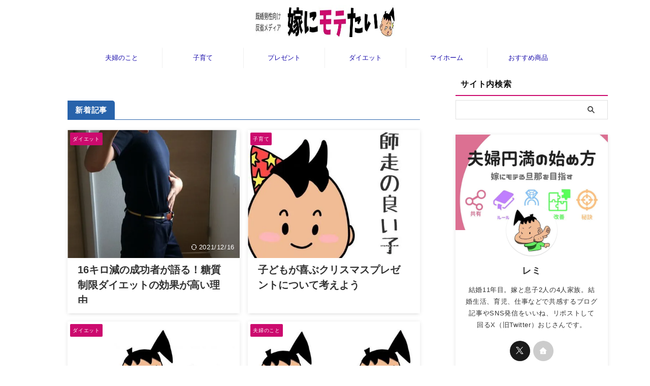

--- FILE ---
content_type: text/html; charset=UTF-8
request_url: https://yomemote.com/page/2/
body_size: 15683
content:
<!DOCTYPE html><html lang="ja" class="s-navi-search-overlay toc-style-default"> <!--<![endif]--><head prefix="og: http://ogp.me/ns# fb: http://ogp.me/ns/fb# article: http://ogp.me/ns/article#">  <script async src="https://www.googletagmanager.com/gtag/js?id=G-91EK9R5EJM"></script> <script>window.dataLayer = window.dataLayer || [];
	  function gtag(){dataLayer.push(arguments);}
	  gtag('js', new Date());

	  gtag('config', 'G-91EK9R5EJM');</script> <meta charset="UTF-8" ><meta name="viewport" content="width=device-width,initial-scale=1.0,user-scalable=no,viewport-fit=cover"><meta name="format-detection" content="telephone=no" ><meta name="referrer" content="no-referrer-when-downgrade"/><meta name="robots" content="noindex,follow"><link rel="alternate" type="application/rss+xml" title="嫁にモテたい RSS Feed" href="https://yomemote.com/feed/" /><link rel="pingback" href="https://yomemote.com/xmlrpc.php" > <!--[if lt IE 9]> <script src="https://yomemote.com/wp-content/themes/affinger/js/html5shiv.js"></script> <![endif]--><meta name='robots' content='max-image-preview:large' />  <script data-cfasync="false" data-pagespeed-no-defer>var gtm4wp_datalayer_name = "dataLayer";
	var dataLayer = dataLayer || [];</script> <link media="all" href="https://yomemote.com/wp-content/cache/autoptimize/css/autoptimize_fae73fa7f79bddb592a538bd9ca1d9f2.css" rel="stylesheet"><title>嫁にモテたい｜既婚男性向け反省メディア</title><link rel='stylesheet' id='st-themecss-css' href='https://yomemote.com/wp-content/themes/affinger/st-themecss-loader.php?ver=6.9' type='text/css' media='all' /> <script type="text/javascript" src="https://yomemote.com/wp-includes/js/jquery/jquery.min.js?ver=3.7.1" id="jquery-core-js"></script> <link rel="https://api.w.org/" href="https://yomemote.com/wp-json/" />  <script data-cfasync="false" data-pagespeed-no-defer type="text/javascript">var dataLayer_content = {"pagePostType":"frontpage"};
	dataLayer.push( dataLayer_content );</script> <script data-cfasync="false" data-pagespeed-no-defer type="text/javascript">(function(w,d,s,l,i){w[l]=w[l]||[];w[l].push({'gtm.start':
new Date().getTime(),event:'gtm.js'});var f=d.getElementsByTagName(s)[0],
j=d.createElement(s),dl=l!='dataLayer'?'&l='+l:'';j.async=true;j.src=
'//www.googletagmanager.com/gtm.js?id='+i+dl;f.parentNode.insertBefore(j,f);
})(window,document,'script','dataLayer','GTM-W46HLL4');</script> <meta name="thumbnail" content="https://yomemote.com/wp-content/uploads/2022/12/pc-logo-1.jpg"><link rel="prev" href="https://yomemote.com/" /><link rel="next" href="https://yomemote.com/page/3/" /><meta name="description" content="『嫁にモテたい』は、旦那さんの視点で夫婦円満、家庭円満に役立つ情報を発見するサイトです。夫婦関係が悪くて何とかしたい人も、このサイトを見れば解決の糸口がみつかる、そんなコンテンツを発信しています。ナビゲーターはカツオくんとレミさんです。"><meta name="keywords" content="嫁,旦那,夫婦円満,家庭円満"><meta name="msvalidate.01" content="D155402C9D8E7389B79FC560FAF8C0C3" /><meta name="p:domain_verify" content="576bfd772552d2c4ae943a11d01661f3"/><meta name="referrer" content="no-referrer-when-downgrade"/> <script src="https://kit.fontawesome.com/6941e4d45f.js" crossorigin="anonymous"></script> <script type="text/javascript">(function(c,l,a,r,i,t,y){
        c[a]=c[a]||function(){(c[a].q=c[a].q||[]).push(arguments)};
        t=l.createElement(r);t.async=1;t.src="https://www.clarity.ms/tag/"+i;
        y=l.getElementsByTagName(r)[0];y.parentNode.insertBefore(t,y);
    })(window, document, "clarity", "script", "80x8vfmqpz");</script>  <script async src="https://www.googletagmanager.com/gtag/js?id=G-91EK9R5EJM"></script> <script>window.dataLayer = window.dataLayer || [];
  function gtag(){dataLayer.push(arguments);}
  gtag('js', new Date());

  gtag('config', 'G-91EK9R5EJM');</script>  <script type="application/ld+json">{
  "@context" : "https://schema.org",
  "@type" : "WebSite",
  "name" : "yomemote.com",
  "url" : "https://yomemote.com/"
}</script> <link rel="icon" href="https://yomemote.com/wp-content/uploads/2016/07/remy01-150x150.png" sizes="32x32" /><link rel="icon" href="https://yomemote.com/wp-content/uploads/2016/07/remy01-480x480.png" sizes="192x192" /><link rel="apple-touch-icon" href="https://yomemote.com/wp-content/uploads/2016/07/remy01-480x480.png" /><meta name="msapplication-TileImage" content="https://yomemote.com/wp-content/uploads/2016/07/remy01-480x480.png" /><meta property="og:type" content="website"><meta property="og:title" content="嫁にモテたい"><meta property="og:url" content="https://yomemote.com"><meta property="og:description" content="既婚男性向け反省メディア"><meta property="og:site_name" content="嫁にモテたい"><meta property="og:image" content="https://yomemote.com/wp-content/uploads/2022/12/pc-logo-1.jpg"><meta name="twitter:site" content="@yomemote"><meta name="twitter:card" content="summary_large_image"><meta name="twitter:title" content="嫁にモテたい"><meta name="twitter:description" content="既婚男性向け反省メディア"><meta name="twitter:image" content="https://yomemote.com/wp-content/uploads/2022/12/pc-logo-1.jpg">  <script>(function (window, document, $, undefined) {
		'use strict';

		var SlideBox = (function () {
			/**
			 * @param $element
			 *
			 * @constructor
			 */
			function SlideBox($element) {
				this._$element = $element;
			}

			SlideBox.prototype.$content = function () {
				return this._$element.find('[data-st-slidebox-content]');
			};

			SlideBox.prototype.$toggle = function () {
				return this._$element.find('[data-st-slidebox-toggle]');
			};

			SlideBox.prototype.$icon = function () {
				return this._$element.find('[data-st-slidebox-icon]');
			};

			SlideBox.prototype.$text = function () {
				return this._$element.find('[data-st-slidebox-text]');
			};

			SlideBox.prototype.is_expanded = function () {
				return !!(this._$element.filter('[data-st-slidebox-expanded="true"]').length);
			};

			SlideBox.prototype.expand = function () {
				var self = this;

				this.$content().slideDown()
					.promise()
					.then(function () {
						var $icon = self.$icon();
						var $text = self.$text();

						$icon.removeClass($icon.attr('data-st-slidebox-icon-collapsed'))
							.addClass($icon.attr('data-st-slidebox-icon-expanded'))

						$text.text($text.attr('data-st-slidebox-text-expanded'))

						self._$element.removeClass('is-collapsed')
							.addClass('is-expanded');

						self._$element.attr('data-st-slidebox-expanded', 'true');
					});
			};

			SlideBox.prototype.collapse = function () {
				var self = this;

				this.$content().slideUp()
					.promise()
					.then(function () {
						var $icon = self.$icon();
						var $text = self.$text();

						$icon.removeClass($icon.attr('data-st-slidebox-icon-expanded'))
							.addClass($icon.attr('data-st-slidebox-icon-collapsed'))

						$text.text($text.attr('data-st-slidebox-text-collapsed'))

						self._$element.removeClass('is-expanded')
							.addClass('is-collapsed');

						self._$element.attr('data-st-slidebox-expanded', 'false');
					});
			};

			SlideBox.prototype.toggle = function () {
				if (this.is_expanded()) {
					this.collapse();
				} else {
					this.expand();
				}
			};

			SlideBox.prototype.add_event_listeners = function () {
				var self = this;

				this.$toggle().on('click', function (event) {
					self.toggle();
				});
			};

			SlideBox.prototype.initialize = function () {
				this.add_event_listeners();
			};

			return SlideBox;
		}());

		function on_ready() {
			var slideBoxes = [];

			$('[data-st-slidebox]').each(function () {
				var $element = $(this);
				var slideBox = new SlideBox($element);

				slideBoxes.push(slideBox);

				slideBox.initialize();
			});

			return slideBoxes;
		}

		$(on_ready);
	}(window, window.document, jQuery));</script> <script>(function (window, document, $, undefined) {
		'use strict';

		$(function(){
			/* 第一階層のみの目次にクラスを挿入 */
			$("#toc_container:not(:has(ul ul))").addClass("only-toc");
			/* アコーディオンメニュー内のカテゴリーにクラス追加 */
			$(".st-ac-box ul:has(.cat-item)").each(function(){
				$(this).addClass("st-ac-cat");
			});
		});
	}(window, window.document, jQuery));</script> <script>(function (window, document, $, undefined) {
		'use strict';

		$(function(){
									$('.st-star').parent('.rankh4').css('padding-bottom','5px'); // スターがある場合のランキング見出し調整
		});
	}(window, window.document, jQuery));</script> <script>(function (window, document, $, undefined) {
			'use strict';

			$(function() {
				$('.is-style-st-paragraph-kaiwa').wrapInner('<span class="st-paragraph-kaiwa-text">');
			});
		}(window, window.document, jQuery));</script> <script>(function (window, document, $, undefined) {
			'use strict';

			$(function() {
				$('.is-style-st-paragraph-kaiwa-b').wrapInner('<span class="st-paragraph-kaiwa-text">');
			});
		}(window, window.document, jQuery));</script> <script>/* Gutenbergスタイルを調整 */
	(function (window, document, $, undefined) {
		'use strict';

		$(function() {
			$( '[class^="is-style-st-paragraph-"],[class*=" is-style-st-paragraph-"]' ).wrapInner( '<span class="st-noflex"></span>' );
		});
	}(window, window.document, jQuery));</script> <script>(function (window, document, $, undefined) {
			'use strict';

			/*
			$(function () {
				var display = function () {
					if ($(this).scrollTop() > 500) { //scroll量
						$("#footer-ad-box").slideDown(700);
					} else {
						$("#footer-ad-box").slideUp(700);
					}
				};
				$(window).on("scroll", display);
				//click
				$("#footer-ad-box .close a").on('click', function(){
					$("#footer-ad-box").slideUp(700);
					$("p.footer-ad-btn").fadeIn();
					$(window).off("scroll", display);
				});
				$("p.footer-ad-btn").on('click', function(){
					$("p.footer-ad-btn").fadeOut(1000);
					$("#footer-ad-box").slideDown(700);
				});
			});
			*/
			$(function(){
				$('main .entry-content').append('<div class="st-trigger-ad"></div>');
				var display = function () {
					$(".st-trigger-ad").each(function(){
						var imgPos = $(this).offset().top;
						var windowScroll = $(window).scrollTop();
						var windowHeight = $(window).height();
						if ( windowScroll > imgPos - windowHeight + windowHeight/5 ){
							$("#page-top").addClass("smanone");
							$("#footer-ad-box").slideDown(700);
							$(window).off("scroll", display);
						} else {
							//$("#footer-ad-box").slideUp(700);
						}
					});
				};
				$(window).on("scroll", display);
			});

			$(function () {
				//click
				$("#footer-ad-box .close a").on('click', function(){
					$("#page-top").removeClass("smanone");
					$("#footer-ad-box").slideUp(700);
					$("p.footer-ad-btn").fadeIn();
					$(window).off("scroll", display);
				});
				$("p.footer-ad-btn").on('click', function(){
					$("#page-top").addClass("smanone");
					$("p.footer-ad-btn").fadeOut(1000);
					$("#footer-ad-box").slideDown(700);
				});
			});
		}(window, window.document, jQuery));</script> </head><body ontouchstart="" class="home blog paged custom-background paged-2 wp-theme-affinger wp-child-theme-affinger-child st-af-ex front-page" ><div id="st-ami"><div id="wrapper" class="" ontouchstart=""><div id="wrapper-in"><header id=""><div id="header-full"><div id="headbox-bg-fixed"><div id="headbox-bg"><div id="headbox"><nav id="s-navi" class="pcnone" data-st-nav data-st-nav-type="tracked"><dl class="acordion is-active" data-st-nav-primary><dt class="trigger"><p class="acordion_button"><span class="op op-menu has-text"><i class="st-fa st-svg-menu"></i></span></p><p class="acordion_button acordion_button_search"><span class="op op-search"><i class="st-fa st-svg-search_s op-search-close"></i></span></p><div id="st-mobile-logo"></div></dt><dd class="acordion_tree"><div class="acordion_tree_content"><div class="menu-%e3%82%b9%e3%83%9e%e3%83%9b%e7%94%a8%e3%83%a1%e3%83%8b%e3%83%a5%e3%83%bc-container"><ul id="menu-%e3%82%b9%e3%83%9e%e3%83%9b%e7%94%a8%e3%83%a1%e3%83%8b%e3%83%a5%e3%83%bc" class="menu"><li id="menu-item-3800" class="menu-item menu-item-type-taxonomy menu-item-object-category menu-item-3800"><a href="https://yomemote.com/married-couple/"><span class="menu-item-label">夫婦のこと</span></a></li><li id="menu-item-3804" class="menu-item menu-item-type-taxonomy menu-item-object-category menu-item-3804"><a href="https://yomemote.com/childcare/"><span class="menu-item-label">子育て</span></a></li><li id="menu-item-3806" class="menu-item menu-item-type-taxonomy menu-item-object-category menu-item-3806"><a href="https://yomemote.com/present/"><span class="menu-item-label">プレゼント</span></a></li><li id="menu-item-5344" class="menu-item menu-item-type-taxonomy menu-item-object-category menu-item-5344"><a href="https://yomemote.com/diet/"><span class="menu-item-label">ダイエット</span></a></li><li id="menu-item-3805" class="menu-item menu-item-type-taxonomy menu-item-object-category menu-item-3805"><a href="https://yomemote.com/my-home/"><span class="menu-item-label">マイホーム</span></a></li><li id="menu-item-3803" class="menu-item menu-item-type-taxonomy menu-item-object-category menu-item-3803"><a href="https://yomemote.com/recommend/"><span class="menu-item-label">おすすめ商品</span></a></li></ul></div><div class="clear"></div></div></dd><dd class="acordion_search"><div class="acordion_search_content"><div id="search" class="search-custom-d"><form method="get" id="searchform" action="https://yomemote.com/"> <label class="hidden" for="s"> </label> <input type="text" placeholder="" value="" name="s" id="s" /> <input type="submit" value="&#xf002;" class="st-fa" id="searchsubmit" /></form></div></div></dd></dl></nav><div id="header-l"><div id="st-text-logo"><h1 class="sitename sitename-only"><a href="https://yomemote.com/"> <img class="sitename-only-img st-lazy-load-fade st-lazy-load-lazy" data-src="https://yomemote.com/wp-content/uploads/2022/12/pc-logo-1.jpg" width="768" height="84" alt="嫁にモテたい" src="[data-uri]" data-aspectratio="768/84" data-st-lazy-load="true"><noscript class="st-lazy-load-noscript"><img class="sitename-only-img" src="https://yomemote.com/wp-content/uploads/2022/12/pc-logo-1.jpg" width="768" height="84" alt="嫁にモテたい"></noscript> </a></h1></div></div><div id="header-r" class="smanone"></div></div></div></div><div id="gazou-wide"><div id="st-menubox"><div id="st-menuwide"><div id="st-menuwide-fixed"><nav class="smanone clearfix"><ul id="menu-%e3%83%98%e3%83%83%e3%83%80%e3%83%bc%e7%94%a8%e3%83%a1%e3%83%8b%e3%83%a5%e3%83%bc" class="menu"><li id="menu-item-4329" class="menu-item menu-item-type-taxonomy menu-item-object-category menu-item-4329"><a href="https://yomemote.com/married-couple/">夫婦のこと</a></li><li id="menu-item-4332" class="menu-item menu-item-type-taxonomy menu-item-object-category menu-item-4332"><a href="https://yomemote.com/childcare/">子育て</a></li><li id="menu-item-4016" class="menu-item menu-item-type-taxonomy menu-item-object-category menu-item-4016"><a href="https://yomemote.com/present/">プレゼント</a></li><li id="menu-item-5846" class="menu-item menu-item-type-taxonomy menu-item-object-category menu-item-5846"><a href="https://yomemote.com/diet/">ダイエット</a></li><li id="menu-item-4017" class="menu-item menu-item-type-taxonomy menu-item-object-category menu-item-4017"><a href="https://yomemote.com/my-home/">マイホーム</a></li><li id="menu-item-5847" class="menu-item menu-item-type-taxonomy menu-item-object-category menu-item-5847"><a href="https://yomemote.com/recommend/">おすすめ商品</a></li></ul></nav></div></div></div><div id="st-headerbox"><div id="st-header"><div class="st-header-image-color-filter"></div></div></div></div></div></header><div id="content-w"><div id="content" class="clearfix"><div id="contentInner"><main ><article><div class="home-post post"></div><aside><p class="n-entry-t"><span class="n-entry">新着記事</span></p><div class="itiran-card-list post-card-list has-excerpt has-date is-small-columns-2 is-medium-columns-2 is-large-columns-2"><div class="post-card-list-item post-card"><div class="post-card-image"> <a href="https://yomemote.com/diet/carbohydrate/"><img width="339" height="254" data-src="https://yomemote.com/wp-content/uploads/2016/10/IMG_9288.jpg" class="attachment-st_post_slider_2 size-st_post_slider_2 wp-post-image st-lazy-load-fade st-lazy-load-lazy" alt="" decoding="async" fetchpriority="high" data-srcset="https://yomemote.com/wp-content/uploads/2016/10/IMG_9288.jpg 1024w, https://yomemote.com/wp-content/uploads/2016/10/IMG_9288-480x360.jpg 480w, https://yomemote.com/wp-content/uploads/2016/10/IMG_9288-768x576.jpg 768w, https://yomemote.com/wp-content/uploads/2016/10/IMG_9288-546x410.jpg 546w" data-sizes="(max-width: 339px) 100vw, 339px" src="[data-uri]" data-aspectratio="339/254" data-st-lazy-load="true"><noscript class="st-lazy-load-noscript"><img width="339" height="254" src="https://yomemote.com/wp-content/uploads/2016/10/IMG_9288.jpg" class="attachment-st_post_slider_2 size-st_post_slider_2 wp-post-image" alt="" decoding="async" fetchpriority="high" srcset="https://yomemote.com/wp-content/uploads/2016/10/IMG_9288.jpg 1024w, https://yomemote.com/wp-content/uploads/2016/10/IMG_9288-480x360.jpg 480w, https://yomemote.com/wp-content/uploads/2016/10/IMG_9288-768x576.jpg 768w, https://yomemote.com/wp-content/uploads/2016/10/IMG_9288-546x410.jpg 546w" sizes="(max-width: 339px) 100vw, 339px" /></noscript></a><p class="st-catgroup itiran-category"> <a href="https://yomemote.com/diet/" title="View all posts in ダイエット" rel="category tag"><span class="catname st-catid72">ダイエット</span></a></p><p class="post-card-date"><i class="st-fa st-svg-refresh"></i>2021/12/16</p></div><div class="post-card-body"><div class="post-card-text"><h3 class="post-card-title"><a href="https://yomemote.com/diet/carbohydrate/">16キロ減の成功者が語る！糖質制限ダイエットの効果が高い理由</a></h3><div class="post-card-excerpt"><p>糖質制限ダイエットをご存知でしょうか？ 経営者などのエグゼクティブ層が実践し、次々と成果を出している確立されたダイエット方法です。5大商社の一つである伊藤忠商事の岡藤社長も糖質制限のファンです。 伊藤忠・岡藤社長「糖質制限、ファンになった」：日経ビジネスオンライン 今や糖質制限ダイエット中にも食べられる低糖質パンや低糖質スイーツがコンビニやドラッグストアなどで当たり前のように陳列されるほど世間の認知度が高まっています。 今回は、一過性のブームで終わらない根強い人気がある糖質制限ダイエットの効果についてを分 ...</p></div></div></div></div><div class="post-card-list-item post-card"><div class="post-card-image"> <a href="https://yomemote.com/childcare/santa-claus/"><img width="339" height="254" data-src="https://yomemote.com/wp-content/uploads/2017/01/image-1-25.jpg" class="attachment-st_post_slider_2 size-st_post_slider_2 wp-post-image st-lazy-load-fade st-lazy-load-lazy" alt="子どもが喜ぶクリスマスプレゼントについて考えよう" decoding="async" data-srcset="https://yomemote.com/wp-content/uploads/2017/01/image-1-25.jpg 728w, https://yomemote.com/wp-content/uploads/2017/01/image-1-25-480x360.jpg 480w, https://yomemote.com/wp-content/uploads/2017/01/image-1-25-546x410.jpg 546w" data-sizes="(max-width: 339px) 100vw, 339px" src="[data-uri]" data-aspectratio="339/254" data-st-lazy-load="true"><noscript class="st-lazy-load-noscript"><img width="339" height="254" src="https://yomemote.com/wp-content/uploads/2017/01/image-1-25.jpg" class="attachment-st_post_slider_2 size-st_post_slider_2 wp-post-image" alt="子どもが喜ぶクリスマスプレゼントについて考えよう" decoding="async" srcset="https://yomemote.com/wp-content/uploads/2017/01/image-1-25.jpg 728w, https://yomemote.com/wp-content/uploads/2017/01/image-1-25-480x360.jpg 480w, https://yomemote.com/wp-content/uploads/2017/01/image-1-25-546x410.jpg 546w" sizes="(max-width: 339px) 100vw, 339px" /></noscript></a><p class="st-catgroup itiran-category"> <a href="https://yomemote.com/childcare/" title="View all posts in 子育て" rel="category tag"><span class="catname st-catid45">子育て</span></a></p><p class="post-card-date"><i class="st-fa st-svg-refresh"></i>2021/12/16</p></div><div class="post-card-body"><div class="post-card-text"><h3 class="post-card-title"><a href="https://yomemote.com/childcare/santa-claus/">子どもが喜ぶクリスマスプレゼントについて考えよう</a></h3><div class="post-card-excerpt"><p>クリスマスが近くなると小さな子どもを持つ親御さんたちが口を揃える、呪文のようなフレーズがあります。 「良い子にしていないとクリスマスにサンタクロースは来てくれないよ」 どのご家庭でも一度は口にした（耳にした）ことがあるんじゃないでしょうか？ 親御さんたちがこのフレーズを使う気持ちはわかります。だって「サンタクロースはちゃんと見てるよ」と伝えると子どもは良い子になろうとしてくれますからね。 ちなみに良い子にプレゼントを配るサンタクロースのモデルは、ドイツの伝承にあったりします。 常に笑顔の、白のトリミングの ...</p></div></div></div></div><div class="post-card-list-item post-card"><div class="post-card-image"> <a href="https://yomemote.com/diet/complete-medical-checkup/"><img width="339" height="254" data-src="https://yomemote.com/wp-content/uploads/2017/01/image-1-22.jpg" class="attachment-st_post_slider_2 size-st_post_slider_2 wp-post-image st-lazy-load-fade st-lazy-load-lazy" alt="30代で人間ドックの費用に見合う収穫はあるのか？【受診レポ】" decoding="async" data-srcset="https://yomemote.com/wp-content/uploads/2017/01/image-1-22.jpg 728w, https://yomemote.com/wp-content/uploads/2017/01/image-1-22-480x360.jpg 480w, https://yomemote.com/wp-content/uploads/2017/01/image-1-22-546x410.jpg 546w" data-sizes="(max-width: 339px) 100vw, 339px" src="[data-uri]" data-aspectratio="339/254" data-st-lazy-load="true"><noscript class="st-lazy-load-noscript"><img width="339" height="254" src="https://yomemote.com/wp-content/uploads/2017/01/image-1-22.jpg" class="attachment-st_post_slider_2 size-st_post_slider_2 wp-post-image" alt="30代で人間ドックの費用に見合う収穫はあるのか？【受診レポ】" decoding="async" srcset="https://yomemote.com/wp-content/uploads/2017/01/image-1-22.jpg 728w, https://yomemote.com/wp-content/uploads/2017/01/image-1-22-480x360.jpg 480w, https://yomemote.com/wp-content/uploads/2017/01/image-1-22-546x410.jpg 546w" sizes="(max-width: 339px) 100vw, 339px" /></noscript></a><p class="st-catgroup itiran-category"> <a href="https://yomemote.com/diet/" title="View all posts in ダイエット" rel="category tag"><span class="catname st-catid72">ダイエット</span></a></p><p class="post-card-date"><i class="st-fa st-svg-refresh"></i>2021/12/5</p></div><div class="post-card-body"><div class="post-card-text"><h3 class="post-card-title"><a href="https://yomemote.com/diet/complete-medical-checkup/">30代で人間ドックの費用に見合う収穫はあるのか？【受診レポ】</a></h3><div class="post-card-excerpt"><p>先日、人間ドックにいってきました。 齢36 まだ若い、つもりです。 会社が実施する健康診断で十分じゃないかと言われれば、その通りかもしれませんね。ぼくもそう思います。 今回、身銭を切ってまで人間ドック受診を決心したのには理由があります。それは糖質制限ダイエットの存在です。 糖質制限ダイエットは効果が高く、カロリー制限食でお腹を空かして難行苦行に耐えることに比べれば、とてもラクに実践できます。けれども、リスクが高いことでも有名なんです。 糖質制限のやり方をまとめた記事でも書いたようにリスクの高さは糖質制限の ...</p></div></div></div></div><div class="post-card-list-item post-card"><div class="post-card-image"> <a href="https://yomemote.com/married-couple/regret/"><img width="339" height="254" data-src="https://yomemote.com/wp-content/uploads/2017/01/image-1-15.jpg" class="attachment-st_post_slider_2 size-st_post_slider_2 wp-post-image st-lazy-load-fade st-lazy-load-lazy" alt="夫婦喧嘩が長引く人の仲直り方法" decoding="async" data-srcset="https://yomemote.com/wp-content/uploads/2017/01/image-1-15.jpg 728w, https://yomemote.com/wp-content/uploads/2017/01/image-1-15-480x360.jpg 480w, https://yomemote.com/wp-content/uploads/2017/01/image-1-15-546x410.jpg 546w" data-sizes="(max-width: 339px) 100vw, 339px" src="[data-uri]" data-aspectratio="339/254" data-st-lazy-load="true"><noscript class="st-lazy-load-noscript"><img width="339" height="254" src="https://yomemote.com/wp-content/uploads/2017/01/image-1-15.jpg" class="attachment-st_post_slider_2 size-st_post_slider_2 wp-post-image" alt="夫婦喧嘩が長引く人の仲直り方法" decoding="async" srcset="https://yomemote.com/wp-content/uploads/2017/01/image-1-15.jpg 728w, https://yomemote.com/wp-content/uploads/2017/01/image-1-15-480x360.jpg 480w, https://yomemote.com/wp-content/uploads/2017/01/image-1-15-546x410.jpg 546w" sizes="(max-width: 339px) 100vw, 339px" /></noscript></a><p class="st-catgroup itiran-category"> <a href="https://yomemote.com/married-couple/" title="View all posts in 夫婦のこと" rel="category tag"><span class="catname st-catid137">夫婦のこと</span></a></p><p class="post-card-date"><i class="st-fa st-svg-refresh"></i>2021/12/5</p></div><div class="post-card-body"><div class="post-card-text"><h3 class="post-card-title"><a href="https://yomemote.com/married-couple/regret/">夫婦喧嘩が長引く人の仲直り方法</a></h3><div class="post-card-excerpt"><p>夫婦喧嘩していますか？ 我が家でも普通に夫婦喧嘩しています。できれば穏便に決着をつけたいところですが、どんなに気を配ってもやらかすときは必ずあります。だって人間だもの。 それに夫婦喧嘩は悪いことばかりじゃないです。日頃何となく言いにくかったことも夫婦喧嘩のどさくさに紛れて告白すればスッキリできます。 夫婦喧嘩の嫌なトコは、お互いの主張を伝え終わったはずなのに、昂った感情をコントロールできず、いつまでもプリプリしてしまうことです。 今日は、夫婦喧嘩した後の気持ちの切り替えについて書いていきます。 夫婦喧嘩で ...</p></div></div></div></div><div class="post-card-list-item post-card"><div class="post-card-image"> <a href="https://yomemote.com/married-couple/spicy/"><img width="339" height="254" data-src="https://yomemote.com/wp-content/uploads/2017/01/image-1-21.jpg" class="attachment-st_post_slider_2 size-st_post_slider_2 wp-post-image st-lazy-load-fade st-lazy-load-lazy" alt="激辛カップラーメン蒙古タンメン中本が好きすぎて東京本店に行った話" decoding="async" data-srcset="https://yomemote.com/wp-content/uploads/2017/01/image-1-21.jpg 728w, https://yomemote.com/wp-content/uploads/2017/01/image-1-21-480x360.jpg 480w, https://yomemote.com/wp-content/uploads/2017/01/image-1-21-546x410.jpg 546w" data-sizes="(max-width: 339px) 100vw, 339px" src="[data-uri]" data-aspectratio="339/254" data-st-lazy-load="true"><noscript class="st-lazy-load-noscript"><img width="339" height="254" src="https://yomemote.com/wp-content/uploads/2017/01/image-1-21.jpg" class="attachment-st_post_slider_2 size-st_post_slider_2 wp-post-image" alt="激辛カップラーメン蒙古タンメン中本が好きすぎて東京本店に行った話" decoding="async" srcset="https://yomemote.com/wp-content/uploads/2017/01/image-1-21.jpg 728w, https://yomemote.com/wp-content/uploads/2017/01/image-1-21-480x360.jpg 480w, https://yomemote.com/wp-content/uploads/2017/01/image-1-21-546x410.jpg 546w" sizes="(max-width: 339px) 100vw, 339px" /></noscript></a><p class="st-catgroup itiran-category"> <a href="https://yomemote.com/married-couple/" title="View all posts in 夫婦のこと" rel="category tag"><span class="catname st-catid137">夫婦のこと</span></a></p><p class="post-card-date"><i class="st-fa st-svg-refresh"></i>2021/12/5</p></div><div class="post-card-body"><div class="post-card-text"><h3 class="post-card-title"><a href="https://yomemote.com/married-couple/spicy/">激辛カップラーメン蒙古タンメン中本が好きすぎて東京本店に行った話</a></h3><div class="post-card-excerpt"><p>先日、仕事で東京に出張してきました。 東京でラーメンを食べたいがために仕事と称して行ってきました、といったほうが適切かもしれません。そのくらい食べたいラーメンがあったんです。 というわけで、今回はオススメ激辛ラーメン『蒙古タンメン中本』の食レポです。 激辛カップラーメン『蒙古タンメン中本』がキッカケ 蒙古タンメン中本 激辛カップラーメンといったら『蒙古タンメン中本（もうこたんめんなかもと）』です。 蒙古タンメン中本（もうこタンメンなかもと）とは東京都板橋区に本店を構えるラーメンチェーン店。肉や野菜をスープ ...</p></div></div></div></div><div class="post-card-list-item post-card"><div class="post-card-image"> <a href="https://yomemote.com/married-couple/lunch-box/"><img width="339" height="254" data-src="https://yomemote.com/wp-content/uploads/2017/01/image-1-20.jpg" class="attachment-st_post_slider_2 size-st_post_slider_2 wp-post-image st-lazy-load-fade st-lazy-load-lazy" alt="絶対NG！嫁を下げる旦那の思い違い【お弁当編】" decoding="async" data-srcset="https://yomemote.com/wp-content/uploads/2017/01/image-1-20.jpg 728w, https://yomemote.com/wp-content/uploads/2017/01/image-1-20-480x360.jpg 480w, https://yomemote.com/wp-content/uploads/2017/01/image-1-20-546x410.jpg 546w" data-sizes="(max-width: 339px) 100vw, 339px" src="[data-uri]" data-aspectratio="339/254" data-st-lazy-load="true"><noscript class="st-lazy-load-noscript"><img width="339" height="254" src="https://yomemote.com/wp-content/uploads/2017/01/image-1-20.jpg" class="attachment-st_post_slider_2 size-st_post_slider_2 wp-post-image" alt="絶対NG！嫁を下げる旦那の思い違い【お弁当編】" decoding="async" srcset="https://yomemote.com/wp-content/uploads/2017/01/image-1-20.jpg 728w, https://yomemote.com/wp-content/uploads/2017/01/image-1-20-480x360.jpg 480w, https://yomemote.com/wp-content/uploads/2017/01/image-1-20-546x410.jpg 546w" sizes="(max-width: 339px) 100vw, 339px" /></noscript></a><p class="st-catgroup itiran-category"> <a href="https://yomemote.com/married-couple/" title="View all posts in 夫婦のこと" rel="category tag"><span class="catname st-catid137">夫婦のこと</span></a></p><p class="post-card-date"><i class="st-fa st-svg-refresh"></i>2023/1/19</p></div><div class="post-card-body"><div class="post-card-text"><h3 class="post-card-title"><a href="https://yomemote.com/married-couple/lunch-box/">絶対NG！嫁を下げる旦那の思い違い【お弁当編】</a></h3><div class="post-card-excerpt"><p>クオリティが高いお弁当を目の当たりにするとテンション上がりますよね。 食材が豪華だったり、手が込んでそうだったり。一目で「これは他のお弁当とは一味違う（お弁当だけに）」と感じさせるお弁当は興味をそそられます。 素晴らしいものは称賛したい。この感動を誰かに伝えたい。人として普通に沸き起こる衝動です。でもちょっと待ってください。 他所様のお弁当を称賛する場合、その称賛が原因で嫁を傷つけることだってあるんです。テンション上がるのは勝手ですがよく考えてから発言しましょう。 今回はお弁当に纏わる言ってはいけない余計 ...</p></div></div></div></div><div class="post-card-list-item post-card"><div class="post-card-image"> <a href="https://yomemote.com/recommend/abrasus/"><img width="339" height="254" data-src="https://yomemote.com/wp-content/uploads/2016/10/2016-09-24_134002350_0567A_iOS.jpg" class="attachment-st_post_slider_2 size-st_post_slider_2 wp-post-image st-lazy-load-fade st-lazy-load-lazy" alt="薄い財布レビュー！abrAsus（アブラサス）を体験してみた" decoding="async" data-srcset="https://yomemote.com/wp-content/uploads/2016/10/2016-09-24_134002350_0567A_iOS.jpg 1024w, https://yomemote.com/wp-content/uploads/2016/10/2016-09-24_134002350_0567A_iOS-480x360.jpg 480w, https://yomemote.com/wp-content/uploads/2016/10/2016-09-24_134002350_0567A_iOS-768x576.jpg 768w, https://yomemote.com/wp-content/uploads/2016/10/2016-09-24_134002350_0567A_iOS-546x410.jpg 546w" data-sizes="(max-width: 339px) 100vw, 339px" src="[data-uri]" data-aspectratio="339/254" data-st-lazy-load="true"><noscript class="st-lazy-load-noscript"><img width="339" height="254" src="https://yomemote.com/wp-content/uploads/2016/10/2016-09-24_134002350_0567A_iOS.jpg" class="attachment-st_post_slider_2 size-st_post_slider_2 wp-post-image" alt="薄い財布レビュー！abrAsus（アブラサス）を体験してみた" decoding="async" srcset="https://yomemote.com/wp-content/uploads/2016/10/2016-09-24_134002350_0567A_iOS.jpg 1024w, https://yomemote.com/wp-content/uploads/2016/10/2016-09-24_134002350_0567A_iOS-480x360.jpg 480w, https://yomemote.com/wp-content/uploads/2016/10/2016-09-24_134002350_0567A_iOS-768x576.jpg 768w, https://yomemote.com/wp-content/uploads/2016/10/2016-09-24_134002350_0567A_iOS-546x410.jpg 546w" sizes="(max-width: 339px) 100vw, 339px" /></noscript></a><p class="st-catgroup itiran-category"> <a href="https://yomemote.com/recommend/" title="View all posts in おすすめ商品" rel="category tag"><span class="catname st-catid129">おすすめ商品</span></a></p><p class="post-card-date"><i class="st-fa st-svg-refresh"></i>2021/12/16</p></div><div class="post-card-body"><div class="post-card-text"><h3 class="post-card-title"><a href="https://yomemote.com/recommend/abrasus/">薄い財布レビュー！abrAsus（アブラサス）を体験してみた</a></h3><div class="post-card-excerpt"><p>薄い財布 abrAsus（アブラサス）ってご存知ですか？ GOOD DESIGN AWARD 2013 グッドデザイン賞を受賞したポケットに入れても膨らみが目立たない、快適さを追求した二つ折り財布です。 物欲が枯れたぼくがデザインに惚れて衝動買いしてしまった一品です。 というわけで、今回は特別なつくりの『薄い財布 abrAsus（アブラサス）』のレビュー記事です。 薄い財布にすることで必然的に財布の中身を整理せざるを得ない状況を作り出し、物事をシンプルにする思考のトレーニングが可能になります。大げさじゃな ...</p></div></div></div></div><div class="post-card-list-item post-card"><div class="post-card-image"> <a href="https://yomemote.com/recommend/cockroach/"><img width="343" height="214" data-src="https://yomemote.com/wp-content/uploads/2016/10/beat-off2.png" class="attachment-st_post_slider_2 size-st_post_slider_2 wp-post-image st-lazy-load-fade st-lazy-load-lazy" alt="ゴキブリ退治のおすすめグッズを紹介。我が家はこれで根絶したよ" decoding="async" data-srcset="https://yomemote.com/wp-content/uploads/2016/10/beat-off2.png 530w, https://yomemote.com/wp-content/uploads/2016/10/beat-off2-480x300.png 480w" data-sizes="(max-width: 343px) 100vw, 343px" src="[data-uri]" data-aspectratio="343/214" data-st-lazy-load="true"><noscript class="st-lazy-load-noscript"><img width="343" height="214" src="https://yomemote.com/wp-content/uploads/2016/10/beat-off2.png" class="attachment-st_post_slider_2 size-st_post_slider_2 wp-post-image" alt="ゴキブリ退治のおすすめグッズを紹介。我が家はこれで根絶したよ" decoding="async" srcset="https://yomemote.com/wp-content/uploads/2016/10/beat-off2.png 530w, https://yomemote.com/wp-content/uploads/2016/10/beat-off2-480x300.png 480w" sizes="(max-width: 343px) 100vw, 343px" /></noscript></a><p class="st-catgroup itiran-category"> <a href="https://yomemote.com/recommend/" title="View all posts in おすすめ商品" rel="category tag"><span class="catname st-catid129">おすすめ商品</span></a></p><p class="post-card-date"><i class="st-fa st-svg-refresh"></i>2021/12/5</p></div><div class="post-card-body"><div class="post-card-text"><h3 class="post-card-title"><a href="https://yomemote.com/recommend/cockroach/">ゴキブリ退治のおすすめグッズを紹介。我が家はこれで根絶したよ</a></h3><div class="post-card-excerpt"><p>ゴキブリ対策にどんなアイテムを使っていますか？ 種類が多すぎてどれにしようか迷いますよねぇ。 今回は我が家のゴキブリ対策についてご紹介します。昨年夏にゴキブリ共をせん滅した実績があります。オススメですよ！ 今年初！我が家にゴキブリがでた！時期的にもう出ないだろうと思って油断してたわー。新築でも出るときは出るよね #ゴキブリ— レミ＠嫁にモテたい人 (@yomemote) 2016年9月16日 （今年はゴキブリ対策をサボったから出てしまった・・・） というわけでゴキブリ対策のやり直しです。今回のゴキブリ撃退 ...</p></div></div></div></div><div class="post-card-list-item post-card"><div class="post-card-image"> <a href="https://yomemote.com/childcare/excursion/"><img width="339" height="254" data-src="https://yomemote.com/wp-content/uploads/2017/01/image-1-19.jpg" class="attachment-st_post_slider_2 size-st_post_slider_2 wp-post-image st-lazy-load-fade st-lazy-load-lazy" alt="親子遠足でのパパの役割" decoding="async" data-srcset="https://yomemote.com/wp-content/uploads/2017/01/image-1-19.jpg 728w, https://yomemote.com/wp-content/uploads/2017/01/image-1-19-480x360.jpg 480w, https://yomemote.com/wp-content/uploads/2017/01/image-1-19-546x410.jpg 546w" data-sizes="(max-width: 339px) 100vw, 339px" src="[data-uri]" data-aspectratio="339/254" data-st-lazy-load="true"><noscript class="st-lazy-load-noscript"><img width="339" height="254" src="https://yomemote.com/wp-content/uploads/2017/01/image-1-19.jpg" class="attachment-st_post_slider_2 size-st_post_slider_2 wp-post-image" alt="親子遠足でのパパの役割" decoding="async" srcset="https://yomemote.com/wp-content/uploads/2017/01/image-1-19.jpg 728w, https://yomemote.com/wp-content/uploads/2017/01/image-1-19-480x360.jpg 480w, https://yomemote.com/wp-content/uploads/2017/01/image-1-19-546x410.jpg 546w" sizes="(max-width: 339px) 100vw, 339px" /></noscript></a><p class="st-catgroup itiran-category"> <a href="https://yomemote.com/childcare/" title="View all posts in 子育て" rel="category tag"><span class="catname st-catid45">子育て</span></a></p><p class="post-card-date"><i class="st-fa st-svg-refresh"></i>2021/12/16</p></div><div class="post-card-body"><div class="post-card-text"><h3 class="post-card-title"><a href="https://yomemote.com/childcare/excursion/">親子遠足でのパパの役割</a></h3><div class="post-card-excerpt"><p>パパさん、保育園の親子遠足いってますか？ ひょっとして親子遠足はママ担当、だなんて一線を引いていませんか？ だとしたら非常にモッタイナイですよ。さっさと仕事を片付けて参加しましょう。 保育園の親子遠足にはパパにしかできない役割があるんだぜ！ 保育園の親子遠足とパパの役割 保育園で行われる親子遠足の目的は、親子で楽しむ、家庭同士の交流を深める、この二点です。 単純に見えて実は結構難しいお題です。 子どもは遠足でテンション上がってますから広い屋外を縦横無尽に駆け回ります。 半日くらいの長丁場で元気な子どもに付 ...</p></div></div></div></div><div class="post-card-list-item post-card"><div class="post-card-image"> <a href="https://yomemote.com/married-couple/shrine-visit/"><img width="339" height="254" data-src="https://yomemote.com/wp-content/uploads/2017/01/image-1-17.jpg" class="attachment-st_post_slider_2 size-st_post_slider_2 wp-post-image st-lazy-load-fade st-lazy-load-lazy" alt="お宮参りは何するの？無信心者の楽しみ方" decoding="async" data-srcset="https://yomemote.com/wp-content/uploads/2017/01/image-1-17.jpg 728w, https://yomemote.com/wp-content/uploads/2017/01/image-1-17-480x360.jpg 480w, https://yomemote.com/wp-content/uploads/2017/01/image-1-17-546x410.jpg 546w" data-sizes="(max-width: 339px) 100vw, 339px" src="[data-uri]" data-aspectratio="339/254" data-st-lazy-load="true"><noscript class="st-lazy-load-noscript"><img width="339" height="254" src="https://yomemote.com/wp-content/uploads/2017/01/image-1-17.jpg" class="attachment-st_post_slider_2 size-st_post_slider_2 wp-post-image" alt="お宮参りは何するの？無信心者の楽しみ方" decoding="async" srcset="https://yomemote.com/wp-content/uploads/2017/01/image-1-17.jpg 728w, https://yomemote.com/wp-content/uploads/2017/01/image-1-17-480x360.jpg 480w, https://yomemote.com/wp-content/uploads/2017/01/image-1-17-546x410.jpg 546w" sizes="(max-width: 339px) 100vw, 339px" /></noscript></a><p class="st-catgroup itiran-category"> <a href="https://yomemote.com/married-couple/" title="View all posts in 夫婦のこと" rel="category tag"><span class="catname st-catid137">夫婦のこと</span></a></p><p class="post-card-date"><i class="st-fa st-svg-refresh"></i>2021/12/16</p></div><div class="post-card-body"><div class="post-card-text"><h3 class="post-card-title"><a href="https://yomemote.com/married-couple/shrine-visit/">お宮参りは何するの？無信心者の楽しみ方</a></h3><div class="post-card-excerpt"><p>「無信心者だからお宮参りにいかない」 「神頼みなんて性に合わない」 「神様がいたら俺の毛根はまだ生きていたはずだ」 まあまあ、お父さん。そう片意地を張らずにちょっとぼくの話を聞いてください。信仰心が厚くなくたってお宮参りにはいっておいた方がいいんですよ。 今日は下の子のお宮参りでした。天候が心配だったけど参拝中だけ晴れててくれた。この子は晴れ男に違いない。— レミ＠嫁にモテたい人 (@yomemote) 2016年9月22日 ぼくもつい先日次男坊のお宮参りに行ってきました。そんなぼくも別に神様なんて信じて ...</p></div></div></div></div></div><div class="st-pagelink"><div class="st-pagelink-in"> <a class="prev page-numbers" href="https://yomemote.com/page/1/">&laquo; Prev</a> <a class="page-numbers" href="https://yomemote.com/page/1/">1</a> <span aria-current="page" class="page-numbers current">2</span> <a class="page-numbers" href="https://yomemote.com/page/3/">3</a> <a class="page-numbers" href="https://yomemote.com/page/4/">4</a> <span class="page-numbers dots">&hellip;</span> <a class="page-numbers" href="https://yomemote.com/page/9/">9</a> <a class="next page-numbers" href="https://yomemote.com/page/3/">Next &raquo;</a></div></div></aside><div class="sns"><ul class="clearfix"><li class="twitter"> <a rel="nofollow" onclick="window.open('//twitter.com/intent/tweet?url=https%3A%2F%2Fyomemote.com&hashtags=嫁にモテたい&text=%E5%AB%81%E3%81%AB%E3%83%A2%E3%83%86%E3%81%9F%E3%81%84%EF%BD%9C%E6%97%A2%E5%A9%9A%E7%94%B7%E6%80%A7%E5%90%91%E3%81%91%E5%8F%8D%E7%9C%81%E3%83%A1%E3%83%87%E3%82%A3%E3%82%A2&via=yomemote&tw_p=tweetbutton', '', 'width=500,height=450'); return false;" title="twitter"><i class="st-fa st-svg-twitter"></i><span class="snstext smanone" >Post</span> <span class="snstext pcnone" >Twitter</span></a></li><li class="line"> <a target="_blank" href="//line.me/R/msg/text/?%E5%AB%81%E3%81%AB%E3%83%A2%E3%83%86%E3%81%9F%E3%81%84%EF%BD%9C%E6%97%A2%E5%A9%9A%E7%94%B7%E6%80%A7%E5%90%91%E3%81%91%E5%8F%8D%E7%9C%81%E3%83%A1%E3%83%87%E3%82%A3%E3%82%A2%0Ahttps%3A%2F%2Fyomemote.com" rel="nofollow noopener" title="line"><i class="st-fa st-svg-line" aria-hidden="true"></i><span class="snstext" >LINE</span></a></li><li class="note"> <a href="https://note.com/intent/post?url=https%3A%2F%2Fyomemote.com" target="_blank" rel="noopener"><i class="st-fa st-svg-note" aria-hidden="true"></i><span class="snstext" >note</span></a></li></ul></div></article></main></div><div id="side"><aside><div class="side-topad"><div id="search-3" class="widget side-widgets widget_search"><p class="st-widgets-title"><span>サイト内検索</span></p><div id="search" class="search-custom-d"><form method="get" id="searchform" action="https://yomemote.com/"> <label class="hidden" for="s"> </label> <input type="text" placeholder="" value="" name="s" id="s" /> <input type="submit" value="&#xf002;" class="st-fa" id="searchsubmit" /></form></div></div><div id="st_custom_html_widget-15" class="widget_text widget side-widgets widget_st_custom_html_widget"><div class="textwidget custom-html-widget"><div style="margin-top:30px"></div></div></div><div id="authorst_widget-2" class="widget side-widgets widget_authorst_widget"><div class="st-author-box st-author-master"><div class="st-author-profile"><div class="st-author-profile-header-card"><img class="st-profile-header st-lazy-load-fade st-lazy-load-lazy" data-src="https://yomemote.com/wp-content/uploads/2019/12/yomemote-profile-1.jpg" width="768" height="480" alt="嫁にモテたい プロフィール" src="[data-uri]" data-aspectratio="768/480" data-st-lazy-load="true"><noscript class="st-lazy-load-noscript"><img class="st-profile-header" src="https://yomemote.com/wp-content/uploads/2019/12/yomemote-profile-1.jpg" width="768" height="480" alt="嫁にモテたい プロフィール"></noscript></div><div class="st-author-profile-avatar"> <img data-src="https://yomemote.com/wp-content/uploads/2019/12/remy.jpg" alt="レミ" width="150px" height="150px" class="st-lazy-load-fade st-lazy-load-lazy" src="[data-uri]" data-st-lazy-load="true"><noscript class="st-lazy-load-noscript"><img src="https://yomemote.com/wp-content/uploads/2019/12/remy.jpg" alt="レミ" width="150px" height="150px"></noscript></div><div class="post st-author-profile-content"><p class="st-author-nickname">レミ</p><p class="st-author-description">結婚11年目。嫁と息子2人の4人家族。結婚生活、育児、仕事などで共感するブログ記事やSNS発信をいいね、リポストして回るX（旧Twitter）おじさんです。</p><div class="sns-wrapper"><div class="sns"><ul class="profile-sns clearfix"><li class="twitter"><a rel="nofollow" href="https://twitter.com/yomemote" target="_blank" title="twitter"><i class="st-fa st-svg-twitter" aria-hidden="true"></i></a></li><li class="author-homepage"><a rel="nofollow" href="https://yomemote.com/profile/" target="_blank" title="home"><i class="st-fa st-svg-home" aria-hidden="true"></i></a></li></ul></div></div></div></div></div></div></div><div id="scrollad"></div></aside></div></div></div><footer><div id="footer"><div id="footer-wrapper"><div id="footer-in"><div class="footermenubox clearfix "><ul id="menu-%e3%83%95%e3%83%83%e3%82%bf%e3%83%bc%e7%94%a8%e3%83%a1%e3%83%8b%e3%83%a5%e3%83%bc" class="footermenust"><li id="menu-item-5221" class="menu-item menu-item-type-post_type menu-item-object-page menu-item-5221"><a href="https://yomemote.com/sitemap/">サイトマップ</a></li><li id="menu-item-5206" class="menu-item menu-item-type-post_type menu-item-object-page menu-item-5206"><a href="https://yomemote.com/profile/">運営者情報</a></li><li id="menu-item-5205" class="menu-item menu-item-type-post_type menu-item-object-page menu-item-5205"><a href="https://yomemote.com/info/">お問い合わせ</a></li></ul></div><div id="st-footer-logo-wrapper"><div id="st-text-logo"><h3 class="footerlogo st-text-logo-bottom"> <img data-src="https://yomemote.com/wp-content/uploads/2022/12/pc-logo-1.jpg" width="768" height="84" alt="嫁にモテたい" class="st-lazy-load-fade st-lazy-load-lazy" src="[data-uri]" data-aspectratio="768/84" data-st-lazy-load="true"><noscript class="st-lazy-load-noscript"><img src="https://yomemote.com/wp-content/uploads/2022/12/pc-logo-1.jpg" width="768" height="84" alt="嫁にモテたい"></noscript></h3></div><div class="st-footer-tel"></div></div><p class="copyr"><small>&copy; 2026 嫁にモテたい</small></p></div></div></div></footer></div></div></div> <script>//
//lazy load ads
var lazyloadads = false;
window.addEventListener("scroll", function() {
    if ((document.documentElement.scrollTop != 0 && lazyloadads === false) || (document.body.scrollTop != 0 && lazyloadads === false)) {

        (function() {
            var ad = document.createElement('script');
            ad.type = 'text/javascript';
            ad.async = true;
            ad.src = 'https://pagead2.googlesyndication.com/pagead/js/adsbygoogle.js';
            var sc = document.getElementsByTagName('script')[0];
            sc.parentNode.insertBefore(ad, sc);
        })();

        lazyloadads = true;
    }
}, true)
//</script> <script type="speculationrules">{"prefetch":[{"source":"document","where":{"and":[{"href_matches":"/*"},{"not":{"href_matches":["/wp-*.php","/wp-admin/*","/wp-content/uploads/*","/wp-content/*","/wp-content/plugins/*","/wp-content/themes/affinger-child/*","/wp-content/themes/affinger/*","/*\\?(.+)"]}},{"not":{"selector_matches":"a[rel~=\"nofollow\"]"}},{"not":{"selector_matches":".no-prefetch, .no-prefetch a"}}]},"eagerness":"conservative"}]}</script> <img class="st-pvm-impression-tracker"
 src="https://yomemote.com/st-manager/pv-monitor/impression/track?query_type_id=front_page&#038;queried_page=2&#038;url=https%3A%2F%2Fyomemote.com%2Fpage%2F2%2F&#038;referrer=&#038;u=9ffe8618-9ae4-4f2f-b963-5268bd5c67bd" width="1" height="1" alt=""
 data-ogp-ignore> <script>function lazyLoadCSS() {
var fontawesome = "https://yomemote.com/wp-content/themes/affinger/css/fontawesome/css/font-awesome.min.css";
var fontawesomeAnimation = "https://yomemote.com/wp-content/themes/affinger/css/fontawesome/css/font-awesome-animation.min.css";
function addStyleHead(href) {
var link = document.createElement("link"); link.rel = "stylesheet";
link.href = href;
document.head.appendChild(link);
};
var raf = requestAnimationFrame || mozRequestAnimationFrame ||
webkitRequestAnimationFrame || msRequestAnimationFrame;
if (raf) {
raf(function (){
addStyleHead(fontawesome);
addStyleHead(fontawesomeAnimation);
});
} else {
window.addEventListener("load", function(){
addStyleHead(fontawesome);
addStyleHead(fontawesomeAnimation);
});
}
}
lazyLoadCSS();</script> <script type="application/ld+json">[{"@context":"https:\/\/schema.org","@type":"WebSite","description":"\u300e\u5ac1\u306b\u30e2\u30c6\u305f\u3044\u300f\u306f\u3001\u65e6\u90a3\u3055\u3093\u306e\u8996\u70b9\u3067\u592b\u5a66\u5186\u6e80\u3001\u5bb6\u5ead\u5186\u6e80\u306b\u5f79\u7acb\u3064\u60c5\u5831\u3092\u767a\u898b\u3059\u308b\u30b5\u30a4\u30c8\u3067\u3059\u3002\u592b\u5a66\u95a2\u4fc2\u304c\u60aa\u304f\u3066\u4f55\u3068\u304b\u3057\u305f\u3044\u4eba\u3082\u3001\u3053\u306e\u30b5\u30a4\u30c8\u3092\u898b\u308c\u3070\u89e3\u6c7a\u306e\u7cf8\u53e3\u304c\u307f\u3064\u304b\u308b\u3001\u305d\u3093\u306a\u30b3\u30f3\u30c6\u30f3\u30c4\u3092\u767a\u4fe1\u3057\u3066\u3044\u307e\u3059\u3002\u30ca\u30d3\u30b2\u30fc\u30bf\u30fc\u306f\u30ab\u30c4\u30aa\u304f\u3093\u3068\u30ec\u30df\u3055\u3093\u3067\u3059\u3002","name":"\u5ac1\u306b\u30e2\u30c6\u305f\u3044\uff5c\u65e2\u5a5a\u7537\u6027\u5411\u3051\u53cd\u7701\u30e1\u30c7\u30a3\u30a2","url":"https:\/\/yomemote.com","publisher":{"@context":"https:\/\/schema.org","@type":"Person","mainEntityOfPage":"https:\/\/yomemote.com\/author\/remymartin\/","name":"\u30ec\u30df","url":"https:\/\/yomemote.com\/author\/remymartin\/","description":"\u7d50\u5a5a11\u5e74\u76ee\u3002\u5ac1\u3068\u606f\u5b502\u4eba\u306e4\u4eba\u5bb6\u65cf\u3002\u7d50\u5a5a\u751f\u6d3b\u3001\u80b2\u5150\u3001\u4ed5\u4e8b\u306a\u3069\u3067\u5171\u611f\u3059\u308b\u30d6\u30ed\u30b0\u8a18\u4e8b\u3084SNS\u767a\u4fe1\u3092\u3044\u3044\u306d\u3001\u30ea\u30dd\u30b9\u30c8\u3057\u3066\u56de\u308bX\uff08\u65e7Twitter\uff09\u304a\u3058\u3055\u3093\u3067\u3059\u3002","image":{"@context":"https:\/\/schema.org","@type":"ImageObject","image":{"@context":"https:\/\/schema.org","@type":"ImageObject","url":"https:\/\/secure.gravatar.com\/avatar\/f059101417c10991cd0b5181c94de515793dada1dfed12e564581abb42d46a25?s=96\u0026r=g","contentUrl":"https:\/\/secure.gravatar.com\/avatar\/f059101417c10991cd0b5181c94de515793dada1dfed12e564581abb42d46a25?s=96\u0026r=g","height":96,"width":96},"url":"https:\/\/secure.gravatar.com\/avatar\/f059101417c10991cd0b5181c94de515793dada1dfed12e564581abb42d46a25?s=96\u0026r=g","contentUrl":"https:\/\/secure.gravatar.com\/avatar\/f059101417c10991cd0b5181c94de515793dada1dfed12e564581abb42d46a25?s=96\u0026r=g","height":96,"width":96},"sameAs":["https:\/\/twitter.com\/yomemote","https:\/\/yomemote.com\/profile\/"]},"image":{"@context":"https:\/\/schema.org","@type":"ImageObject","image":{"@context":"https:\/\/schema.org","@type":"ImageObject","url":"https:\/\/yomemote.com\/wp-content\/uploads\/2022\/12\/pc-logo-1.jpg","contentUrl":"https:\/\/yomemote.com\/wp-content\/uploads\/2022\/12\/pc-logo-1.jpg","height":84,"width":768,"name":"\u5ac1\u306b\u30e2\u30c6\u305f\u3044","caption":"\u65e2\u5a5a\u7537\u6027\u5411\u3051\u53cd\u7701\u30e1\u30c7\u30a3\u30a2"},"url":"https:\/\/yomemote.com\/wp-content\/uploads\/2022\/12\/pc-logo-1.jpg","contentUrl":"https:\/\/yomemote.com\/wp-content\/uploads\/2022\/12\/pc-logo-1.jpg","height":84,"width":768,"thumbnail":{"@context":"https:\/\/schema.org","@type":"ImageObject","url":"https:\/\/yomemote.com\/wp-content\/uploads\/2022\/12\/pc-logo-1.jpg","contentUrl":"https:\/\/yomemote.com\/wp-content\/uploads\/2022\/12\/pc-logo-1.jpg","height":84,"width":768,"name":"\u5ac1\u306b\u30e2\u30c6\u305f\u3044","caption":"\u65e2\u5a5a\u7537\u6027\u5411\u3051\u53cd\u7701\u30e1\u30c7\u30a3\u30a2"}},"thumbnailUrl":"https:\/\/yomemote.com\/wp-content\/uploads\/2022\/12\/pc-logo-1.jpg"}]</script> <script></script> <script>window.onload = function() {
        const boxElements = document.querySelectorAll('.st-mybox');

        //console.log('Number of box elements:', boxElements.length); // デバッグ情報を出力

        boxElements.forEach(function(boxElement) {
            const titleElement = boxElement.querySelector('.st-mybox-title');
            if (titleElement) {
                const titleWidth = titleElement.offsetWidth + 10;
                const borderWidth = window.getComputedStyle(boxElement, null).getPropertyValue('border-top-width');

                //console.log('Title width:', titleWidth, 'Border width:', borderWidth); // デバッグ情報を出力

                boxElement.style.setProperty('--title-width', `${titleWidth}px`);
                boxElement.style.setProperty('--border-height', borderWidth);
            }
        });
    };</script> <script>document.addEventListener("DOMContentLoaded", function() {
				// クラス 'is-style-st-heading-custom-step' を持つすべての要素を取得
				var headings = document.querySelectorAll('.is-style-st-heading-custom-step');

				// 取得した要素に対してループを実行
				headings.forEach(function(heading) {
					// <span> 要素を作成
					var span = document.createElement('span');
					span.className = 'step-txt';  // span に 'step-txt' クラスを追加

					// 既存のタグの内容をすべて <span> に移動
					while (heading.firstChild) {
						span.appendChild(heading.firstChild);  // 子ノードを <span> に移動
					}

					// タグ内に <span> を追加
					heading.appendChild(span);
				});
			});</script> <script type="text/javascript" id="h-analytics-scroll-tracker-js-extra">var hAnalytics = {"ajaxUrl":"https://yomemote.com/wp-admin/admin-ajax.php","nonce":"716f8639a4","action":"log_scroll_headings","excludeHomepageHeadings":"1"};
//# sourceURL=h-analytics-scroll-tracker-js-extra</script> <script type="text/javascript" id="base-js-extra">var ST = {"ajax_url":"https://yomemote.com/wp-admin/admin-ajax.php","expand_accordion_menu":"","sidemenu_accordion":"","is_mobile":""};
//# sourceURL=base-js-extra</script> <script type="text/javascript" id="st-lazy-load-index-js-extra">var ST_LAZY_LOAD_LAZY_SIZES_CONFIG = [];
window.ST = window.ST || {};
window.ST.LAZY_LOAD = window.ST.LAZY_LOAD || {};
window.ST.LAZY_LOAD.config = window.ST.LAZY_LOAD.config || {"script_replacer":{"attribute_prefix":"st-lazy-load"}};

window.lazySizesConfig = window.lazySizesConfig || {};
window.lazySizesConfig.lazyClass = 'st-lazy-load-lazy';
window.lazySizesConfig.preloadClass = 'st-lazy-load-preload';
window.lazySizesConfig.loadingClass ='st-lazy-load-is-loading';
window.lazySizesConfig.loadedClass = 'st-lazy-load-is-loaded';
window.lazySizesConfig.expand = -32;;
//# sourceURL=st-lazy-load-index-js-extra</script> <div id="page-top"><a href="#wrapper" class="st-fa st-svg-angle-up"></a></div> <script type="application/ld+json">{"@context":"http:\/\/schema.org","@graph":[{"@type":"ImageObject","url":"https:\/\/yomemote.com\/wp-content\/uploads\/2022\/12\/pc-logo-1.jpg","caption":"\u5ac1\u306b\u30e2\u30c6\u305f\u3044"},{"@type":"ImageObject","url":"https:\/\/yomemote.com\/wp-content\/uploads\/2016\/10\/IMG_9288.jpg","caption":""},{"@type":"ImageObject","url":"https:\/\/yomemote.com\/wp-content\/uploads\/2017\/01\/image-1-25.jpg","caption":"\u5b50\u3069\u3082\u304c\u559c\u3076\u30af\u30ea\u30b9\u30de\u30b9\u30d7\u30ec\u30bc\u30f3\u30c8\u306b\u3064\u3044\u3066\u8003\u3048\u3088\u3046"},{"@type":"ImageObject","url":"https:\/\/yomemote.com\/wp-content\/uploads\/2017\/01\/image-1-22.jpg","caption":"30\u4ee3\u3067\u4eba\u9593\u30c9\u30c3\u30af\u306e\u8cbb\u7528\u306b\u898b\u5408\u3046\u53ce\u7a6b\u306f\u3042\u308b\u306e\u304b\uff1f\u3010\u53d7\u8a3a\u30ec\u30dd\u3011"},{"@type":"ImageObject","url":"https:\/\/yomemote.com\/wp-content\/uploads\/2017\/01\/image-1-15.jpg","caption":"\u592b\u5a66\u55a7\u5629\u304c\u9577\u5f15\u304f\u4eba\u306e\u4ef2\u76f4\u308a\u65b9\u6cd5"},{"@type":"ImageObject","url":"https:\/\/yomemote.com\/wp-content\/uploads\/2017\/01\/image-1-21.jpg","caption":"\u6fc0\u8f9b\u30ab\u30c3\u30d7\u30e9\u30fc\u30e1\u30f3\u8499\u53e4\u30bf\u30f3\u30e1\u30f3\u4e2d\u672c\u304c\u597d\u304d\u3059\u304e\u3066\u6771\u4eac\u672c\u5e97\u306b\u884c\u3063\u305f\u8a71"},{"@type":"ImageObject","url":"https:\/\/yomemote.com\/wp-content\/uploads\/2017\/01\/image-1-20.jpg","caption":"\u7d76\u5bfeNG\uff01\u5ac1\u3092\u4e0b\u3052\u308b\u65e6\u90a3\u306e\u601d\u3044\u9055\u3044\u3010\u304a\u5f01\u5f53\u7de8\u3011"},{"@type":"ImageObject","url":"https:\/\/yomemote.com\/wp-content\/uploads\/2016\/10\/2016-09-24_134002350_0567A_iOS.jpg","caption":"\u8584\u3044\u8ca1\u5e03\u30ec\u30d3\u30e5\u30fc\uff01abrAsus\uff08\u30a2\u30d6\u30e9\u30b5\u30b9\uff09\u3092\u4f53\u9a13\u3057\u3066\u307f\u305f"},{"@type":"ImageObject","url":"https:\/\/yomemote.com\/wp-content\/uploads\/2016\/10\/beat-off2.png","caption":"\u30b4\u30ad\u30d6\u30ea\u9000\u6cbb\u306e\u304a\u3059\u3059\u3081\u30b0\u30c3\u30ba\u3092\u7d39\u4ecb\u3002\u6211\u304c\u5bb6\u306f\u3053\u308c\u3067\u6839\u7d76\u3057\u305f\u3088"},{"@type":"ImageObject","url":"https:\/\/yomemote.com\/wp-content\/uploads\/2017\/01\/image-1-19.jpg","caption":"\u89aa\u5b50\u9060\u8db3\u3067\u306e\u30d1\u30d1\u306e\u5f79\u5272"},{"@type":"ImageObject","url":"https:\/\/yomemote.com\/wp-content\/uploads\/2017\/01\/image-1-17.jpg","caption":"\u304a\u5bae\u53c2\u308a\u306f\u4f55\u3059\u308b\u306e\uff1f\u7121\u4fe1\u5fc3\u8005\u306e\u697d\u3057\u307f\u65b9"},{"@type":"ImageObject","url":"https:\/\/yomemote.com\/wp-content\/uploads\/2019\/12\/yomemote-profile-1.jpg","caption":"\u5ac1\u306b\u30e2\u30c6\u305f\u3044 \u30d7\u30ed\u30d5\u30a3\u30fc\u30eb"},{"@type":"ImageObject","url":"https:\/\/yomemote.com\/wp-content\/uploads\/2019\/12\/remy.jpg","caption":"\u30ec\u30df"}]}</script><script  defer='defer' src="https://yomemote.com/wp-content/cache/autoptimize/js/autoptimize_0dfcc50580e7a8957d3ad64a19df8238.js"></script></body></html>
<!--
Performance optimized by W3 Total Cache. Learn more: https://www.boldgrid.com/w3-total-cache/?utm_source=w3tc&utm_medium=footer_comment&utm_campaign=free_plugin

Page Caching using Disk: Enhanced 
Database Caching 191/217 queries in 0.292 seconds using Disk

Served from: yomemote.com @ 2026-01-23 21:45:05 by W3 Total Cache
-->